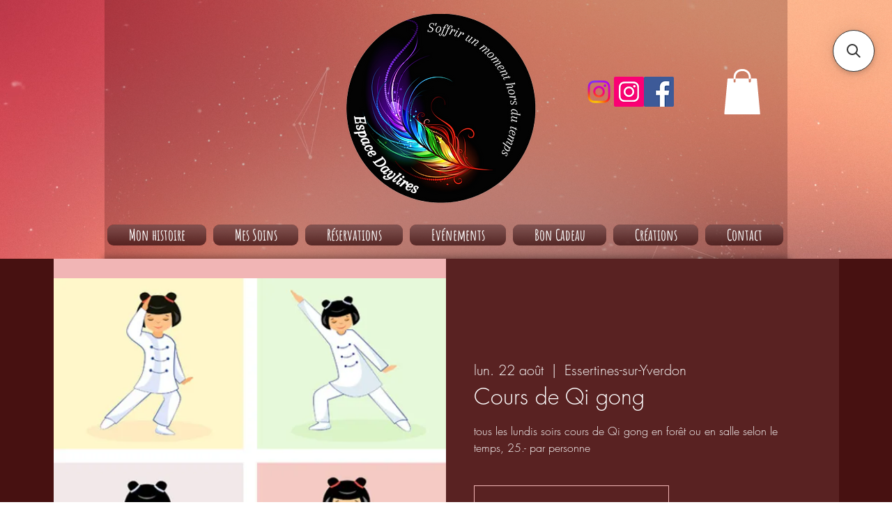

--- FILE ---
content_type: application/javascript; charset=utf-8
request_url: https://searchanise-ef84.kxcdn.com/preload_data.4u7m2M3d3O.js
body_size: -111
content:
window.Searchanise.preloadedSuggestions=['la vie du','nouveau membre'];